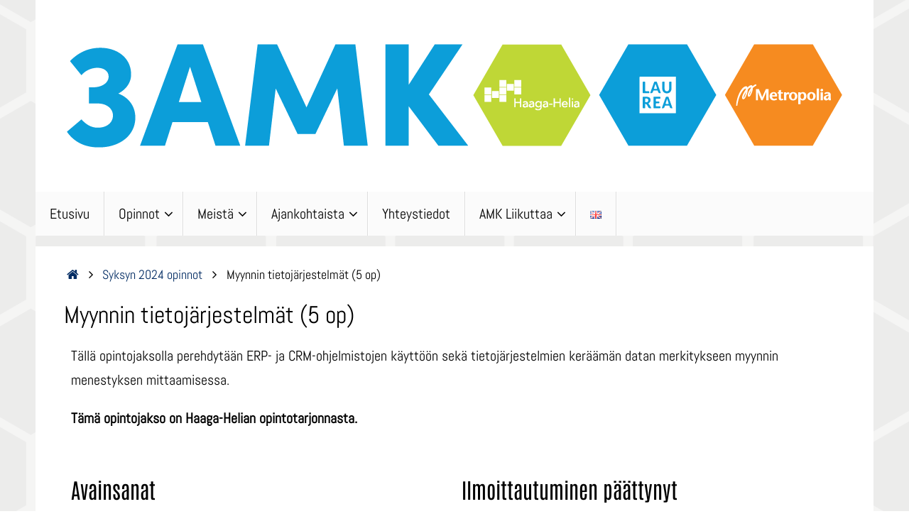

--- FILE ---
content_type: text/html; charset=UTF-8
request_url: https://www.3amk.fi/syksyn-2024-opinnot/myynnin-tietojarjestelmat/
body_size: 75696
content:
<!DOCTYPE html>
<html lang="fi">
<head>
<meta name="viewport" content="width=device-width, user-scalable=yes, initial-scale=1.0, minimum-scale=1.0, maximum-scale=3.0">
<meta http-equiv="Content-Type" content="text/html; charset=UTF-8" />
<link rel="profile" href="http://gmpg.org/xfn/11" />
<link rel="pingback" href="https://www.3amk.fi/xmlrpc.php" />
<title>Myynnin tietojärjestelmät (5 op) &#8211; 3AMK</title>
<meta name='robots' content='max-image-preview:large' />
<link rel='dns-prefetch' href='//stats.wp.com' />
<link rel='preconnect' href='//i0.wp.com' />
<link rel="alternate" type="application/rss+xml" title="3AMK &raquo; syöte" href="https://www.3amk.fi/feed/" />
<link rel="alternate" type="application/rss+xml" title="3AMK &raquo; kommenttien syöte" href="https://www.3amk.fi/comments/feed/" />
<link rel="alternate" title="oEmbed (JSON)" type="application/json+oembed" href="https://www.3amk.fi/wp-json/oembed/1.0/embed?url=https%3A%2F%2Fwww.3amk.fi%2Fsyksyn-2024-opinnot%2Fmyynnin-tietojarjestelmat%2F&#038;lang=fi" />
<link rel="alternate" title="oEmbed (XML)" type="text/xml+oembed" href="https://www.3amk.fi/wp-json/oembed/1.0/embed?url=https%3A%2F%2Fwww.3amk.fi%2Fsyksyn-2024-opinnot%2Fmyynnin-tietojarjestelmat%2F&#038;format=xml&#038;lang=fi" />
<style id='wp-img-auto-sizes-contain-inline-css' type='text/css'>
img:is([sizes=auto i],[sizes^="auto," i]){contain-intrinsic-size:3000px 1500px}
/*# sourceURL=wp-img-auto-sizes-contain-inline-css */
</style>
<link rel='stylesheet' id='quiz-maker-admin-css' href='https://www.3amk.fi/wp-content/plugins/quiz-maker/admin/css/admin.css?ver=6.7.1.1' type='text/css' media='all' />
<style id='wp-emoji-styles-inline-css' type='text/css'>

	img.wp-smiley, img.emoji {
		display: inline !important;
		border: none !important;
		box-shadow: none !important;
		height: 1em !important;
		width: 1em !important;
		margin: 0 0.07em !important;
		vertical-align: -0.1em !important;
		background: none !important;
		padding: 0 !important;
	}
/*# sourceURL=wp-emoji-styles-inline-css */
</style>
<style id='classic-theme-styles-inline-css' type='text/css'>
/*! This file is auto-generated */
.wp-block-button__link{color:#fff;background-color:#32373c;border-radius:9999px;box-shadow:none;text-decoration:none;padding:calc(.667em + 2px) calc(1.333em + 2px);font-size:1.125em}.wp-block-file__button{background:#32373c;color:#fff;text-decoration:none}
/*# sourceURL=/wp-includes/css/classic-themes.min.css */
</style>
<link rel='stylesheet' id='mediaelement-css' href='https://www.3amk.fi/wp-includes/js/mediaelement/mediaelementplayer-legacy.min.css?ver=4.2.17' type='text/css' media='all' />
<link rel='stylesheet' id='wp-mediaelement-css' href='https://www.3amk.fi/wp-includes/js/mediaelement/wp-mediaelement.min.css?ver=6890586904c501a290051b007dad59ce' type='text/css' media='all' />
<style id='jetpack-sharing-buttons-style-inline-css' type='text/css'>
.jetpack-sharing-buttons__services-list{display:flex;flex-direction:row;flex-wrap:wrap;gap:0;list-style-type:none;margin:5px;padding:0}.jetpack-sharing-buttons__services-list.has-small-icon-size{font-size:12px}.jetpack-sharing-buttons__services-list.has-normal-icon-size{font-size:16px}.jetpack-sharing-buttons__services-list.has-large-icon-size{font-size:24px}.jetpack-sharing-buttons__services-list.has-huge-icon-size{font-size:36px}@media print{.jetpack-sharing-buttons__services-list{display:none!important}}.editor-styles-wrapper .wp-block-jetpack-sharing-buttons{gap:0;padding-inline-start:0}ul.jetpack-sharing-buttons__services-list.has-background{padding:1.25em 2.375em}
/*# sourceURL=https://www.3amk.fi/wp-content/plugins/jetpack/_inc/blocks/sharing-buttons/view.css */
</style>
<style id='global-styles-inline-css' type='text/css'>
:root{--wp--preset--aspect-ratio--square: 1;--wp--preset--aspect-ratio--4-3: 4/3;--wp--preset--aspect-ratio--3-4: 3/4;--wp--preset--aspect-ratio--3-2: 3/2;--wp--preset--aspect-ratio--2-3: 2/3;--wp--preset--aspect-ratio--16-9: 16/9;--wp--preset--aspect-ratio--9-16: 9/16;--wp--preset--color--black: #000000;--wp--preset--color--cyan-bluish-gray: #abb8c3;--wp--preset--color--white: #ffffff;--wp--preset--color--pale-pink: #f78da7;--wp--preset--color--vivid-red: #cf2e2e;--wp--preset--color--luminous-vivid-orange: #ff6900;--wp--preset--color--luminous-vivid-amber: #fcb900;--wp--preset--color--light-green-cyan: #7bdcb5;--wp--preset--color--vivid-green-cyan: #00d084;--wp--preset--color--pale-cyan-blue: #8ed1fc;--wp--preset--color--vivid-cyan-blue: #0693e3;--wp--preset--color--vivid-purple: #9b51e0;--wp--preset--gradient--vivid-cyan-blue-to-vivid-purple: linear-gradient(135deg,rgb(6,147,227) 0%,rgb(155,81,224) 100%);--wp--preset--gradient--light-green-cyan-to-vivid-green-cyan: linear-gradient(135deg,rgb(122,220,180) 0%,rgb(0,208,130) 100%);--wp--preset--gradient--luminous-vivid-amber-to-luminous-vivid-orange: linear-gradient(135deg,rgb(252,185,0) 0%,rgb(255,105,0) 100%);--wp--preset--gradient--luminous-vivid-orange-to-vivid-red: linear-gradient(135deg,rgb(255,105,0) 0%,rgb(207,46,46) 100%);--wp--preset--gradient--very-light-gray-to-cyan-bluish-gray: linear-gradient(135deg,rgb(238,238,238) 0%,rgb(169,184,195) 100%);--wp--preset--gradient--cool-to-warm-spectrum: linear-gradient(135deg,rgb(74,234,220) 0%,rgb(151,120,209) 20%,rgb(207,42,186) 40%,rgb(238,44,130) 60%,rgb(251,105,98) 80%,rgb(254,248,76) 100%);--wp--preset--gradient--blush-light-purple: linear-gradient(135deg,rgb(255,206,236) 0%,rgb(152,150,240) 100%);--wp--preset--gradient--blush-bordeaux: linear-gradient(135deg,rgb(254,205,165) 0%,rgb(254,45,45) 50%,rgb(107,0,62) 100%);--wp--preset--gradient--luminous-dusk: linear-gradient(135deg,rgb(255,203,112) 0%,rgb(199,81,192) 50%,rgb(65,88,208) 100%);--wp--preset--gradient--pale-ocean: linear-gradient(135deg,rgb(255,245,203) 0%,rgb(182,227,212) 50%,rgb(51,167,181) 100%);--wp--preset--gradient--electric-grass: linear-gradient(135deg,rgb(202,248,128) 0%,rgb(113,206,126) 100%);--wp--preset--gradient--midnight: linear-gradient(135deg,rgb(2,3,129) 0%,rgb(40,116,252) 100%);--wp--preset--font-size--small: 13px;--wp--preset--font-size--medium: 20px;--wp--preset--font-size--large: 36px;--wp--preset--font-size--x-large: 42px;--wp--preset--spacing--20: 0.44rem;--wp--preset--spacing--30: 0.67rem;--wp--preset--spacing--40: 1rem;--wp--preset--spacing--50: 1.5rem;--wp--preset--spacing--60: 2.25rem;--wp--preset--spacing--70: 3.38rem;--wp--preset--spacing--80: 5.06rem;--wp--preset--shadow--natural: 6px 6px 9px rgba(0, 0, 0, 0.2);--wp--preset--shadow--deep: 12px 12px 50px rgba(0, 0, 0, 0.4);--wp--preset--shadow--sharp: 6px 6px 0px rgba(0, 0, 0, 0.2);--wp--preset--shadow--outlined: 6px 6px 0px -3px rgb(255, 255, 255), 6px 6px rgb(0, 0, 0);--wp--preset--shadow--crisp: 6px 6px 0px rgb(0, 0, 0);}:where(.is-layout-flex){gap: 0.5em;}:where(.is-layout-grid){gap: 0.5em;}body .is-layout-flex{display: flex;}.is-layout-flex{flex-wrap: wrap;align-items: center;}.is-layout-flex > :is(*, div){margin: 0;}body .is-layout-grid{display: grid;}.is-layout-grid > :is(*, div){margin: 0;}:where(.wp-block-columns.is-layout-flex){gap: 2em;}:where(.wp-block-columns.is-layout-grid){gap: 2em;}:where(.wp-block-post-template.is-layout-flex){gap: 1.25em;}:where(.wp-block-post-template.is-layout-grid){gap: 1.25em;}.has-black-color{color: var(--wp--preset--color--black) !important;}.has-cyan-bluish-gray-color{color: var(--wp--preset--color--cyan-bluish-gray) !important;}.has-white-color{color: var(--wp--preset--color--white) !important;}.has-pale-pink-color{color: var(--wp--preset--color--pale-pink) !important;}.has-vivid-red-color{color: var(--wp--preset--color--vivid-red) !important;}.has-luminous-vivid-orange-color{color: var(--wp--preset--color--luminous-vivid-orange) !important;}.has-luminous-vivid-amber-color{color: var(--wp--preset--color--luminous-vivid-amber) !important;}.has-light-green-cyan-color{color: var(--wp--preset--color--light-green-cyan) !important;}.has-vivid-green-cyan-color{color: var(--wp--preset--color--vivid-green-cyan) !important;}.has-pale-cyan-blue-color{color: var(--wp--preset--color--pale-cyan-blue) !important;}.has-vivid-cyan-blue-color{color: var(--wp--preset--color--vivid-cyan-blue) !important;}.has-vivid-purple-color{color: var(--wp--preset--color--vivid-purple) !important;}.has-black-background-color{background-color: var(--wp--preset--color--black) !important;}.has-cyan-bluish-gray-background-color{background-color: var(--wp--preset--color--cyan-bluish-gray) !important;}.has-white-background-color{background-color: var(--wp--preset--color--white) !important;}.has-pale-pink-background-color{background-color: var(--wp--preset--color--pale-pink) !important;}.has-vivid-red-background-color{background-color: var(--wp--preset--color--vivid-red) !important;}.has-luminous-vivid-orange-background-color{background-color: var(--wp--preset--color--luminous-vivid-orange) !important;}.has-luminous-vivid-amber-background-color{background-color: var(--wp--preset--color--luminous-vivid-amber) !important;}.has-light-green-cyan-background-color{background-color: var(--wp--preset--color--light-green-cyan) !important;}.has-vivid-green-cyan-background-color{background-color: var(--wp--preset--color--vivid-green-cyan) !important;}.has-pale-cyan-blue-background-color{background-color: var(--wp--preset--color--pale-cyan-blue) !important;}.has-vivid-cyan-blue-background-color{background-color: var(--wp--preset--color--vivid-cyan-blue) !important;}.has-vivid-purple-background-color{background-color: var(--wp--preset--color--vivid-purple) !important;}.has-black-border-color{border-color: var(--wp--preset--color--black) !important;}.has-cyan-bluish-gray-border-color{border-color: var(--wp--preset--color--cyan-bluish-gray) !important;}.has-white-border-color{border-color: var(--wp--preset--color--white) !important;}.has-pale-pink-border-color{border-color: var(--wp--preset--color--pale-pink) !important;}.has-vivid-red-border-color{border-color: var(--wp--preset--color--vivid-red) !important;}.has-luminous-vivid-orange-border-color{border-color: var(--wp--preset--color--luminous-vivid-orange) !important;}.has-luminous-vivid-amber-border-color{border-color: var(--wp--preset--color--luminous-vivid-amber) !important;}.has-light-green-cyan-border-color{border-color: var(--wp--preset--color--light-green-cyan) !important;}.has-vivid-green-cyan-border-color{border-color: var(--wp--preset--color--vivid-green-cyan) !important;}.has-pale-cyan-blue-border-color{border-color: var(--wp--preset--color--pale-cyan-blue) !important;}.has-vivid-cyan-blue-border-color{border-color: var(--wp--preset--color--vivid-cyan-blue) !important;}.has-vivid-purple-border-color{border-color: var(--wp--preset--color--vivid-purple) !important;}.has-vivid-cyan-blue-to-vivid-purple-gradient-background{background: var(--wp--preset--gradient--vivid-cyan-blue-to-vivid-purple) !important;}.has-light-green-cyan-to-vivid-green-cyan-gradient-background{background: var(--wp--preset--gradient--light-green-cyan-to-vivid-green-cyan) !important;}.has-luminous-vivid-amber-to-luminous-vivid-orange-gradient-background{background: var(--wp--preset--gradient--luminous-vivid-amber-to-luminous-vivid-orange) !important;}.has-luminous-vivid-orange-to-vivid-red-gradient-background{background: var(--wp--preset--gradient--luminous-vivid-orange-to-vivid-red) !important;}.has-very-light-gray-to-cyan-bluish-gray-gradient-background{background: var(--wp--preset--gradient--very-light-gray-to-cyan-bluish-gray) !important;}.has-cool-to-warm-spectrum-gradient-background{background: var(--wp--preset--gradient--cool-to-warm-spectrum) !important;}.has-blush-light-purple-gradient-background{background: var(--wp--preset--gradient--blush-light-purple) !important;}.has-blush-bordeaux-gradient-background{background: var(--wp--preset--gradient--blush-bordeaux) !important;}.has-luminous-dusk-gradient-background{background: var(--wp--preset--gradient--luminous-dusk) !important;}.has-pale-ocean-gradient-background{background: var(--wp--preset--gradient--pale-ocean) !important;}.has-electric-grass-gradient-background{background: var(--wp--preset--gradient--electric-grass) !important;}.has-midnight-gradient-background{background: var(--wp--preset--gradient--midnight) !important;}.has-small-font-size{font-size: var(--wp--preset--font-size--small) !important;}.has-medium-font-size{font-size: var(--wp--preset--font-size--medium) !important;}.has-large-font-size{font-size: var(--wp--preset--font-size--large) !important;}.has-x-large-font-size{font-size: var(--wp--preset--font-size--x-large) !important;}
:where(.wp-block-post-template.is-layout-flex){gap: 1.25em;}:where(.wp-block-post-template.is-layout-grid){gap: 1.25em;}
:where(.wp-block-term-template.is-layout-flex){gap: 1.25em;}:where(.wp-block-term-template.is-layout-grid){gap: 1.25em;}
:where(.wp-block-columns.is-layout-flex){gap: 2em;}:where(.wp-block-columns.is-layout-grid){gap: 2em;}
:root :where(.wp-block-pullquote){font-size: 1.5em;line-height: 1.6;}
/*# sourceURL=global-styles-inline-css */
</style>
<link rel='stylesheet' id='quiz-maker-css' href='https://www.3amk.fi/wp-content/plugins/quiz-maker/public/css/quiz-maker-public.css?ver=6.7.1.1' type='text/css' media='all' />
<link rel='stylesheet' id='rt-fontawsome-css' href='https://www.3amk.fi/wp-content/plugins/the-post-grid/assets/vendor/font-awesome/css/font-awesome.min.css?ver=7.8.8' type='text/css' media='all' />
<link rel='stylesheet' id='rt-tpg-shortcode-css' href='https://www.3amk.fi/wp-content/plugins/the-post-grid/assets/css/tpg-shortcode.min.css?ver=7.8.8' type='text/css' media='all' />
<link rel='stylesheet' id='tempera-fonts-css' href='https://www.3amk.fi/wp-content/themes/tempera/fonts/fontfaces.css?ver=1.8.3' type='text/css' media='all' />
<link rel='stylesheet' id='tempera-style-css' href='https://www.3amk.fi/wp-content/themes/tempera/style.css?ver=1.8.3' type='text/css' media='all' />
<style id='tempera-style-inline-css' type='text/css'>
#header, #main, #topbar-inner { max-width: 1180px; } #container.one-column { } #container.two-columns-right #secondary { width:220px; float:right; } #container.two-columns-right #content { width:calc(100% - 260px); float:left; } #container.two-columns-left #primary { width:220px; float:left; } #container.two-columns-left #content { width:calc(100% - 260px); float:right; } #container.three-columns-right .sidey { width:110px; float:left; } #container.three-columns-right #primary { margin-left:20px; margin-right:20px; } #container.three-columns-right #content { width: calc(100% - 260px); float:left;} #container.three-columns-left .sidey { width:110px; float:left; } #container.three-columns-left #secondary {margin-left:20px; margin-right:20px; } #container.three-columns-left #content { width: calc(100% - 260px); float:right; } #container.three-columns-sided .sidey { width:110px; float:left; } #container.three-columns-sided #secondary { float:right; } #container.three-columns-sided #content { width: calc(100% - 300px); float:right; margin: 0 150px 0 -1180px; } body { font-family: "Abel"; } #content h1.entry-title a, #content h2.entry-title a, #content h1.entry-title , #content h2.entry-title { font-family: inherit; } .widget-title, .widget-title a { font-family: inherit; } .entry-content h1, .entry-content h2, .entry-content h3, .entry-content h4, .entry-content h5, .entry-content h6, #comments #reply-title, .nivo-caption h2, #front-text1 h2, #front-text2 h2, .column-header-image, .column-header-noimage { font-family: inherit; } #site-title span a { font-family: inherit; } #access ul li a, #access ul li a span { font-family: inherit; } body { color: #22222; background-color: #f7f7f7 } a { color: #042D64; } a:hover,.entry-meta span a:hover, .comments-link a:hover { color: #E88F1D; } #header { background-color: #ffffff; } #site-title span a { color:#000000; } #site-description { color:#000000; } .socials a { background-color: #042D64; } .socials .socials-hover { background-color: #0B7DBB; } /* Main menu top level */ #access a, #nav-toggle span, li.menu-main-search .searchform input[type="search"] { color: #000000; } li.menu-main-search .searchform input[type="search"] { background-color: #ffffff; border-left-color: #dddddd; } #access, #nav-toggle {background-color: #fbfbfb; } #access > .menu > ul > li > a > span { border-color: #dddddd; -webkit-box-shadow: 1px 0 0 #ffffff; box-shadow: 1px 0 0 #ffffff; } /*.rtl #access > .menu > ul > li > a > span { -webkit-box-shadow: -1px 0 0 #ffffff; box-shadow: -1px 0 0 #ffffff; } */ #access a:hover {background-color: #ffffff; } #access ul li.current_page_item > a, #access ul li.current-menu-item > a, #access ul li.current_page_ancestor > a, #access ul li.current-menu-ancestor > a { background-color: #ffffff; } /* Main menu Submenus */ #access > .menu > ul > li > ul:before {border-bottom-color:#042D64;} #access ul ul ul li:first-child:before { border-right-color:#042D64;} #access ul ul li { background-color:#042D64; border-top-color:#123b72; border-bottom-color:#002259} #access ul ul li a{color:#ffffff} #access ul ul li a:hover{background:#123b72} #access ul ul li.current_page_item > a, #access ul ul li.current-menu-item > a, #access ul ul li.current_page_ancestor > a, #access ul ul li.current-menu-ancestor > a { background-color:#123b72; } #topbar { background-color: #ffffff;border-bottom-color:#ffffff; box-shadow:3px 0 3px #d7d7d7; } .topmenu ul li a, .topmenu .searchsubmit { color: #000000; } .topmenu ul li a:hover, .topmenu .searchform input[type="search"] { color: #EEEEEE; border-bottom-color: rgba( 1,78,127, 0.5); } #main { background-color: #ffffff; } #author-info, #entry-author-info, #content .page-title { border-color: #014e7f; background: #F7F7F7; } #entry-author-info #author-avatar, #author-info #author-avatar { border-color: #EEEEEE; } .sidey .widget-container { color: #333333; background-color: #fefefe; } .sidey .widget-title { color: #333333; background-color: #CAD510;border-color:#a2ad00;} .sidey .widget-container a {color:#042D64;} .sidey .widget-container a:hover {color:#E88F1D;} .entry-content h1, .entry-content h2, .entry-content h3, .entry-content h4, .entry-content h5, .entry-content h6 { color: #000000; } .sticky .entry-header {border-color:#014e7f } .entry-title, .entry-title a { color: #000000; } .entry-title a:hover { color: #000000; } #content span.entry-format { color: #000000; background-color: #fbfbfb; } #footer { color: #000000; ; } #footer2 { color: #000000; background-color: #F7F7F7; } #footer a { color: #000000; } #footer a:hover { color: #E88F1D; } #footer2 a, .footermenu ul li:after { color: #000000; } #footer2 a:hover { ; } #footer .widget-container { color: #333333; ; } #footer .widget-title { color: #000000; background-color: #ff5a00;border-color:#d73200 } a.continue-reading-link, #cryout_ajax_more_trigger { color:#000000; background:#fbfbfb; border-bottom-color:#014e7f; } a.continue-reading-link:hover { border-bottom-color:#941c0b; } a.continue-reading-link i.crycon-right-dir {color:#014e7f} a.continue-reading-link:hover i.crycon-right-dir {color:#941c0b} .page-link a, .page-link > span > em {border-color:#CCCCCC} .columnmore a {background:#014e7f;color:#F7F7F7} .columnmore a:hover {background:#941c0b;} .button, #respond .form-submit input#submit, input[type="submit"], input[type="reset"] { background-color: #014e7f; } .button:hover, #respond .form-submit input#submit:hover { background-color: #941c0b; } .entry-content tr th, .entry-content thead th { color: #000000; } .entry-content table, .entry-content fieldset, .entry-content tr td, .entry-content tr th, .entry-content thead th { border-color: #CCCCCC; } .entry-content tr.even td { background-color: #F7F7F7 !important; } hr { border-color: #CCCCCC; } input[type="text"], input[type="password"], input[type="email"], textarea, select, input[type="color"],input[type="date"],input[type="datetime"],input[type="datetime-local"],input[type="month"],input[type="number"],input[type="range"], input[type="search"],input[type="tel"],input[type="time"],input[type="url"],input[type="week"] { background-color: #F7F7F7; border-color: #CCCCCC #EEEEEE #EEEEEE #CCCCCC; color: #22222; } input[type="submit"], input[type="reset"] { color: #ffffff; background-color: #014e7f; } input[type="text"]:hover, input[type="password"]:hover, input[type="email"]:hover, textarea:hover, input[type="color"]:hover, input[type="date"]:hover, input[type="datetime"]:hover, input[type="datetime-local"]:hover, input[type="month"]:hover, input[type="number"]:hover, input[type="range"]:hover, input[type="search"]:hover, input[type="tel"]:hover, input[type="time"]:hover, input[type="url"]:hover, input[type="week"]:hover { background-color: rgba(247,247,247,0.4); } .entry-content pre { border-color: #CCCCCC; border-bottom-color:#014e7f;} .entry-content code { background-color:#F7F7F7;} .entry-content blockquote { border-color: #EEEEEE; } abbr, acronym { border-color: #22222; } .comment-meta a { color: #22222; } #respond .form-allowed-tags { color: #999999; } .entry-meta .crycon-metas:before {color:#CCCCCC;} .entry-meta span a, .comments-link a, .entry-meta {color:#333333;} .entry-meta span a:hover, .comments-link a:hover {color:#333333;} .nav-next a:hover {} .nav-previous a:hover { } .pagination { border-color:#ededed;} .pagination span, .pagination a { background:#F7F7F7; border-left-color:#dddddd; border-right-color:#ffffff; } .pagination a:hover { background: #ffffff; } #searchform input[type="text"] {color:#999999;} .caption-accented .wp-caption { background-color:rgba(1,78,127,0.8); color:#ffffff} .tempera-image-one .entry-content img[class*='align'], .tempera-image-one .entry-summary img[class*='align'], .tempera-image-two .entry-content img[class*='align'], .tempera-image-two .entry-summary img[class*='align'], .tempera-image-one .entry-content [class*='wp-block'][class*='align'] img, .tempera-image-one .entry-summary [class*='wp-block'][class*='align'] img, .tempera-image-two .entry-content [class*='wp-block'][class*='align'] img, .tempera-image-two .entry-summary [class*='wp-block'][class*='align'] img { border-color:#014e7f;} html { font-size:20px; line-height:1.7; } .entry-content, .entry-summary, #frontpage blockquote { text-align:Left; } .entry-content, .entry-summary, .widget-area { ; } #bg_image {display:block;margin:0 auto;} #content h1.entry-title, #content h2.entry-title { font-size:34px ;} .widget-title, .widget-title a { font-size:26px ;} h1 { font-size: 2.947em; } h2 { font-size: 2.569em; } h3 { font-size: 2.191em; } h4 { font-size: 1.813em; } h5 { font-size: 1.435em; } h6 { font-size: 1.057em; } #site-title { font-size:50px ;} #access ul li a, li.menu-main-search .searchform input[type="search"] { font-size:20px ;} .nocomments, .nocomments2 {display:none;} #header-container > div { margin:0px 0 0 0px;} .entry-content p, .entry-content ul, .entry-content ol, .entry-content dd, .entry-content pre, .entry-content hr, .entry-summary p, .commentlist p { margin-bottom: 1.0em; } header.entry-header > .entry-meta { display: none; } #toTop {background:#ffffff;margin-left:1330px;} #toTop:hover .crycon-back2top:before {color:#941c0b;} @media (max-width: 1225px) { #footer2 #toTop { position: relative; margin-left: auto !important; margin-right: auto !important; bottom: 0; display: block; width: 45px; border-radius: 4px 4px 0 0; opacity: 1; } } #main {margin-top:15px; } #forbottom {margin-left: 40px; margin-right: 40px;} #header-widget-area { width: 25%; } #branding { height:270px; } 
/* Tempera Custom CSS */ #topbar { display: none; ] .navigation { display: none; }
/*# sourceURL=tempera-style-inline-css */
</style>
<link rel='stylesheet' id='tempera-mobile-css' href='https://www.3amk.fi/wp-content/themes/tempera/styles/style-mobile.css?ver=1.8.3' type='text/css' media='all' />
<link rel='stylesheet' id='tablepress-default-css' href='https://www.3amk.fi/files/tablepress-combined.min.css?ver=30' type='text/css' media='all' />
<link rel='stylesheet' id='elementor-icons-css' href='https://www.3amk.fi/wp-content/plugins/elementor/assets/lib/eicons/css/elementor-icons.min.css?ver=5.46.0' type='text/css' media='all' />
<link rel='stylesheet' id='elementor-frontend-css' href='https://www.3amk.fi/wp-content/plugins/elementor/assets/css/frontend.min.css?ver=3.34.2' type='text/css' media='all' />
<link rel='stylesheet' id='elementor-post-2225-css' href='https://www.3amk.fi/files/elementor/css/post-2225.css?ver=1769062815' type='text/css' media='all' />
<link rel='stylesheet' id='widget-heading-css' href='https://www.3amk.fi/wp-content/plugins/elementor/assets/css/widget-heading.min.css?ver=3.34.2' type='text/css' media='all' />
<link rel='stylesheet' id='widget-blockquote-css' href='https://www.3amk.fi/wp-content/plugins/elementor-pro/assets/css/widget-blockquote.min.css?ver=3.34.1' type='text/css' media='all' />
<link rel='stylesheet' id='elementor-icons-shared-0-css' href='https://www.3amk.fi/wp-content/plugins/elementor/assets/lib/font-awesome/css/fontawesome.min.css?ver=5.15.3' type='text/css' media='all' />
<link rel='stylesheet' id='elementor-icons-fa-brands-css' href='https://www.3amk.fi/wp-content/plugins/elementor/assets/lib/font-awesome/css/brands.min.css?ver=5.15.3' type='text/css' media='all' />
<link rel='stylesheet' id='widget-toggle-css' href='https://www.3amk.fi/wp-content/plugins/elementor/assets/css/widget-toggle.min.css?ver=3.34.2' type='text/css' media='all' />
<link rel='stylesheet' id='elementor-post-23334-css' href='https://www.3amk.fi/files/elementor/css/post-23334.css?ver=1769089389' type='text/css' media='all' />
<link rel='stylesheet' id='sharedaddy-css' href='https://www.3amk.fi/wp-content/plugins/jetpack/modules/sharedaddy/sharing.css?ver=15.4' type='text/css' media='all' />
<link rel='stylesheet' id='social-logos-css' href='https://www.3amk.fi/wp-content/plugins/jetpack/_inc/social-logos/social-logos.min.css?ver=15.4' type='text/css' media='all' />
<link rel='stylesheet' id='elementor-gf-local-roboto-css' href='https://www.3amk.fi/files/elementor/google-fonts/css/roboto.css?ver=1743054767' type='text/css' media='all' />
<link rel='stylesheet' id='elementor-gf-local-robotoslab-css' href='https://www.3amk.fi/files/elementor/google-fonts/css/robotoslab.css?ver=1743054775' type='text/css' media='all' />
<link rel='stylesheet' id='elementor-gf-local-abel-css' href='https://www.3amk.fi/files/elementor/google-fonts/css/abel.css?ver=1743054775' type='text/css' media='all' />
<link rel='stylesheet' id='elementor-gf-local-antonio-css' href='https://www.3amk.fi/files/elementor/google-fonts/css/antonio.css?ver=1743054802' type='text/css' media='all' />
<link rel='stylesheet' id='elementor-icons-fa-solid-css' href='https://www.3amk.fi/wp-content/plugins/elementor/assets/lib/font-awesome/css/solid.min.css?ver=5.15.3' type='text/css' media='all' />
<script type="text/javascript" src="https://www.3amk.fi/wp-includes/js/jquery/jquery.min.js?ver=3.7.1" id="jquery-core-js"></script>
<script type="text/javascript" src="https://www.3amk.fi/wp-includes/js/jquery/jquery-migrate.min.js?ver=3.4.1" id="jquery-migrate-js"></script>
<link rel="EditURI" type="application/rsd+xml" title="RSD" href="https://www.3amk.fi/xmlrpc.php?rsd" />

<link rel="canonical" href="https://www.3amk.fi/syksyn-2024-opinnot/myynnin-tietojarjestelmat/" />
<link rel='shortlink' href='https://www.3amk.fi/?p=23334' />
        <style>
            :root {
                --tpg-primary-color: #0d6efd;
                --tpg-secondary-color: #0654c4;
                --tpg-primary-light: #c4d0ff
            }

                        body .rt-tpg-container .rt-loading,
            body #bottom-script-loader .rt-ball-clip-rotate {
                color: #0367bf !important;
            }

                    </style>
			<style>img#wpstats{display:none}</style>
		<meta name="generator" content="Elementor 3.34.2; features: additional_custom_breakpoints; settings: css_print_method-external, google_font-enabled, font_display-auto">
			<style>
				.e-con.e-parent:nth-of-type(n+4):not(.e-lazyloaded):not(.e-no-lazyload),
				.e-con.e-parent:nth-of-type(n+4):not(.e-lazyloaded):not(.e-no-lazyload) * {
					background-image: none !important;
				}
				@media screen and (max-height: 1024px) {
					.e-con.e-parent:nth-of-type(n+3):not(.e-lazyloaded):not(.e-no-lazyload),
					.e-con.e-parent:nth-of-type(n+3):not(.e-lazyloaded):not(.e-no-lazyload) * {
						background-image: none !important;
					}
				}
				@media screen and (max-height: 640px) {
					.e-con.e-parent:nth-of-type(n+2):not(.e-lazyloaded):not(.e-no-lazyload),
					.e-con.e-parent:nth-of-type(n+2):not(.e-lazyloaded):not(.e-no-lazyload) * {
						background-image: none !important;
					}
				}
			</style>
			<style type="text/css" id="custom-background-css">
body.custom-background { background-color: #ffffff; background-image: url("https://www.3amk.fi/files/2020/04/3amk-taustakuva.png"); background-position: left top; background-size: cover; background-repeat: no-repeat; background-attachment: fixed; }
</style>
	<!-- Google tag (gtag.js) -->
<script async src="https://www.googletagmanager.com/gtag/js?id=G-4WFMZ4J0RE"></script>
<script>
  window.dataLayer = window.dataLayer || [];
  function gtag(){dataLayer.push(arguments);}
  gtag('js', new Date());

  gtag('config', 'G-4WFMZ4J0RE');
</script>
<!-- Jetpack Open Graph Tags -->
<meta property="og:type" content="article" />
<meta property="og:title" content="Myynnin tietojärjestelmät (5 op)" />
<meta property="og:url" content="https://www.3amk.fi/syksyn-2024-opinnot/myynnin-tietojarjestelmat/" />
<meta property="og:description" content="Tällä opintojaksolla perehdytään ERP- ja CRM-ohjelmistojen käyttöön sekä tietojärjestelmien keräämän datan merkitykseen myynnin menestyksen mittaamisessa.Tämä opintojakso on Haaga-Helian opintotarj…" />
<meta property="article:published_time" content="2024-04-15T12:25:03+00:00" />
<meta property="article:modified_time" content="2024-10-22T12:52:37+00:00" />
<meta property="og:site_name" content="3AMK" />
<meta property="og:image" content="https://i0.wp.com/www.3amk.fi/files/2023/12/cropped-3AMK-pelkka-tunnus-paivitetty-5.12.23.png?fit=512%2C512&#038;ssl=1" />
<meta property="og:image:width" content="512" />
<meta property="og:image:height" content="512" />
<meta property="og:image:alt" content="" />
<meta property="og:locale" content="fi_FI" />
<meta name="twitter:text:title" content="Myynnin tietojärjestelmät (5 op)" />
<meta name="twitter:image" content="https://i0.wp.com/www.3amk.fi/files/2023/12/cropped-3AMK-pelkka-tunnus-paivitetty-5.12.23.png?fit=240%2C240&amp;ssl=1" />
<meta name="twitter:card" content="summary" />

<!-- End Jetpack Open Graph Tags -->
<link rel="icon" href="https://i0.wp.com/www.3amk.fi/files/2023/12/cropped-3AMK-pelkka-tunnus-paivitetty-5.12.23.png?fit=32%2C32&#038;ssl=1" sizes="32x32" />
<link rel="icon" href="https://i0.wp.com/www.3amk.fi/files/2023/12/cropped-3AMK-pelkka-tunnus-paivitetty-5.12.23.png?fit=192%2C192&#038;ssl=1" sizes="192x192" />
<link rel="apple-touch-icon" href="https://i0.wp.com/www.3amk.fi/files/2023/12/cropped-3AMK-pelkka-tunnus-paivitetty-5.12.23.png?fit=180%2C180&#038;ssl=1" />
<meta name="msapplication-TileImage" content="https://i0.wp.com/www.3amk.fi/files/2023/12/cropped-3AMK-pelkka-tunnus-paivitetty-5.12.23.png?fit=270%2C270&#038;ssl=1" />
	<!--[if lt IE 9]>
	<script>
	document.createElement('header');
	document.createElement('nav');
	document.createElement('section');
	document.createElement('article');
	document.createElement('aside');
	document.createElement('footer');
	</script>
	<![endif]-->
	</head>
<body class="wp-singular page-template-default page page-id-23334 page-child parent-pageid-19004 custom-background wp-theme-tempera rttpg rttpg-7.8.8 radius-frontend rttpg-body-wrap tempera-image-one caption-dark tempera-comment-placeholders tempera-menu-left elementor-default elementor-kit-2225 elementor-page elementor-page-23334">

	<a class="skip-link screen-reader-text" href="#main" title="Skip to content"> Skip to content </a>
	
<div id="wrapper" class="hfeed">
<div id="topbar" ><div id="topbar-inner">  </div></div>

<div id="header-full">
	<header id="header">
		<div id="masthead">
			<div id="branding" role="banner" >
				<img id="bg_image" alt="3AMK" title="3AMK" src="https://www.3amk.fi/files/2024/11/cropped-3AMK-verkkosivujen-banneri-1180x270-IK.png"  />	<div id="header-container">
	<a href="https://www.3amk.fi/" id="linky"></a></div>								<div style="clear:both;"></div>
			</div><!-- #branding -->
			<button id="nav-toggle"><span>&nbsp;</span></button>
			<nav id="access" class="jssafe" role="navigation">
					<div class="skip-link screen-reader-text"><a href="#content" title="Skip to content">
		Skip to content	</a></div>
	<div class="menu"><ul id="prime_nav" class="menu"><li id="menu-item-11084" class="menu-item menu-item-type-post_type menu-item-object-page menu-item-home menu-item-11084"><a href="https://www.3amk.fi/"><span>Etusivu</span></a></li>
<li id="menu-item-31464" class="menu-item menu-item-type-post_type menu-item-object-page menu-item-has-children menu-item-31464"><a href="https://www.3amk.fi/opinnot/"><span>Opinnot</span></a>
<ul class="sub-menu">
	<li id="menu-item-34477" class="menu-item menu-item-type-post_type menu-item-object-page menu-item-34477"><a href="https://www.3amk.fi/opinnot/kevaan-2026-opinnot/"><span>Kevään 2026 opinnot</span></a></li>
	<li id="menu-item-34489" class="menu-item menu-item-type-post_type menu-item-object-page menu-item-34489"><a href="https://www.3amk.fi/opinnot/syksyn-2025-opinnot/"><span>Syksyn 2025 opinnot</span></a></li>
	<li id="menu-item-31465" class="menu-item menu-item-type-post_type menu-item-object-page menu-item-31465"><a href="https://www.3amk.fi/opinnot/kevaan-ja-kesan-2025-opinnot/"><span>Kevään ja kesän 2025 opinnot</span></a></li>
	<li id="menu-item-31877" class="menu-item menu-item-type-post_type menu-item-object-page menu-item-31877"><a href="https://www.3amk.fi/opinnot/ukk/"><span>Usein kysytyt kysymykset (UKK)</span></a></li>
	<li id="menu-item-13896" class="menu-item menu-item-type-post_type menu-item-object-page menu-item-13896"><a href="https://www.3amk.fi/kirjastopalvelut/"><span>Kirjastopalvelut</span></a></li>
	<li id="menu-item-25989" class="menu-item menu-item-type-post_type menu-item-object-page menu-item-25989"><a href="https://www.3amk.fi/ilmoittautuminen-opintojaksoille/"><span>Ilmoittautuminen opintojaksoille</span></a></li>
</ul>
</li>
<li id="menu-item-13521" class="menu-item menu-item-type-post_type menu-item-object-page menu-item-has-children menu-item-13521"><a href="https://www.3amk.fi/mika-on-3amk/"><span>Meistä</span></a>
<ul class="sub-menu">
	<li id="menu-item-32139" class="menu-item menu-item-type-post_type menu-item-object-page menu-item-32139"><a href="https://www.3amk.fi/mika-on-3amk/"><span>Mikä on 3AMK?</span></a></li>
	<li id="menu-item-32138" class="menu-item menu-item-type-post_type menu-item-object-page menu-item-32138"><a href="https://www.3amk.fi/julkaisut/"><span>Julkaisut</span></a></li>
</ul>
</li>
<li id="menu-item-31311" class="menu-item menu-item-type-post_type menu-item-object-page menu-item-has-children menu-item-31311"><a href="https://www.3amk.fi/ajankohtaista/"><span>Ajankohtaista</span></a>
<ul class="sub-menu">
	<li id="menu-item-30646" class="menu-item menu-item-type-post_type menu-item-object-page menu-item-30646"><a href="https://www.3amk.fi/uutiset/"><span>Uutiset</span></a></li>
	<li id="menu-item-13843" class="menu-item menu-item-type-post_type menu-item-object-page menu-item-13843"><a href="https://www.3amk.fi/tapahtumat/"><span>Tapahtumat</span></a></li>
	<li id="menu-item-32813" class="menu-item menu-item-type-post_type menu-item-object-page menu-item-32813"><a href="https://www.3amk.fi/jobteaser/"><span>Jobteaser</span></a></li>
</ul>
</li>
<li id="menu-item-45" class="menu-item menu-item-type-post_type menu-item-object-page menu-item-45"><a href="https://www.3amk.fi/yhteystiedot/"><span>Yhteystiedot</span></a></li>
<li id="menu-item-30644" class="menu-item menu-item-type-post_type menu-item-object-page menu-item-has-children menu-item-30644"><a href="https://www.3amk.fi/liikuttaa/"><span>AMK Liikuttaa</span></a>
<ul class="sub-menu">
	<li id="menu-item-32623" class="menu-item menu-item-type-post_type menu-item-object-page menu-item-32623"><a href="https://www.3amk.fi/liikuttaa/ajankohtaista-3amk-liikuttaa/"><span>Ajankohtaista</span></a></li>
	<li id="menu-item-33824" class="menu-item menu-item-type-post_type menu-item-object-page menu-item-has-children menu-item-33824"><a href="https://www.3amk.fi/liike-etiketti/"><span>Liike-etiketti</span></a>
	<ul class="sub-menu">
		<li id="menu-item-32038" class="menu-item menu-item-type-post_type menu-item-object-page menu-item-32038"><a href="https://www.3amk.fi/liikuttaa/liikelupaukset/"><span>Liikelupaukset</span></a></li>
	</ul>
</li>
	<li id="menu-item-33011" class="menu-item menu-item-type-post_type menu-item-object-page menu-item-33011"><a href="https://www.3amk.fi/liikuttaa/liikepedagogiikka/"><span>Liikepedagogiikka</span></a></li>
	<li id="menu-item-32036" class="menu-item menu-item-type-post_type menu-item-object-page menu-item-32036"><a href="https://www.3amk.fi/liikuttaa/liikepankki/"><span>Liikepankki</span></a></li>
	<li id="menu-item-33849" class="menu-item menu-item-type-custom menu-item-object-custom menu-item-33849"><a href="https://www.3amk.fi/liikuttaa/#yhteystiedot"><span>Yhteystiedot</span></a></li>
</ul>
</li>
<li id="menu-item-222-en" class="lang-item lang-item-6 lang-item-en no-translation lang-item-first menu-item menu-item-type-custom menu-item-object-custom menu-item-222-en"><a href="https://www.3amk.fi/en/welcome-to-3amk-fi/" hreflang="en-GB" lang="en-GB"><span><img src="[data-uri]" alt="English" width="16" height="11" style="width: 16px; height: 11px;" /></span></a></li>
</ul></div>			</nav><!-- #access -->
		</div><!-- #masthead -->
	</header><!-- #header -->
</div><!-- #header-full -->

<div style="clear:both;height:0;"> </div>

<div id="main" class="main">
			<div  id="forbottom" >
		
		<div style="clear:both;"> </div>

				<section id="container" class="one-column">

			<div id="content" role="main">
			<div class="breadcrumbs"><a href="https://www.3amk.fi"><i class="crycon-homebread"></i><span class="screen-reader-text">Home</span></a><i class="crycon-angle-right"></i> <a href="https://www.3amk.fi/syksyn-2024-opinnot/">Syksyn 2024 opinnot</a> <i class="crycon-angle-right"></i> <span class="current">Myynnin tietojärjestelmät (5 op)</span></div><!--breadcrumbs-->
				
			<div id="post-23334" class="post-23334 page type-page status-publish hentry">
									<h1 class="entry-title">Myynnin tietojärjestelmät (5 op)</h1>
				
				<div class="entry-content">
							<div data-elementor-type="wp-page" data-elementor-id="23334" class="elementor elementor-23334" data-elementor-post-type="page">
						<section class="elementor-section elementor-top-section elementor-element elementor-element-65bf1488 elementor-section-boxed elementor-section-height-default elementor-section-height-default" data-id="65bf1488" data-element_type="section">
						<div class="elementor-container elementor-column-gap-default">
					<div class="elementor-column elementor-col-100 elementor-top-column elementor-element elementor-element-3e8a9730" data-id="3e8a9730" data-element_type="column">
			<div class="elementor-widget-wrap elementor-element-populated">
						<div class="elementor-element elementor-element-38cca1a elementor-widget elementor-widget-text-editor" data-id="38cca1a" data-element_type="widget" data-widget_type="text-editor.default">
				<div class="elementor-widget-container">
									<p>Tällä opintojaksolla perehdytään ERP- ja CRM-ohjelmistojen käyttöön sekä tietojärjestelmien keräämän datan merkitykseen myynnin menestyksen mittaamisessa.</p><p><strong>Tämä opintojakso on Haaga-Helian opintotarjonnasta.</strong></p>								</div>
				</div>
					</div>
		</div>
					</div>
		</section>
				<section class="elementor-section elementor-top-section elementor-element elementor-element-43acc2d8 elementor-section-boxed elementor-section-height-default elementor-section-height-default" data-id="43acc2d8" data-element_type="section">
						<div class="elementor-container elementor-column-gap-default">
					<div class="elementor-column elementor-col-50 elementor-top-column elementor-element elementor-element-4505ffac" data-id="4505ffac" data-element_type="column">
			<div class="elementor-widget-wrap elementor-element-populated">
						<div class="elementor-element elementor-element-51a98344 elementor-widget elementor-widget-heading" data-id="51a98344" data-element_type="widget" data-widget_type="heading.default">
				<div class="elementor-widget-container">
					<h2 class="elementor-heading-title elementor-size-default">Avainsanat</h2>				</div>
				</div>
				<div class="elementor-element elementor-element-1a45e466 elementor-blockquote--skin-boxed elementor-blockquote--align-left elementor-widget elementor-widget-blockquote" data-id="1a45e466" data-element_type="widget" data-widget_type="blockquote.default">
				<div class="elementor-widget-container">
							<blockquote class="elementor-blockquote">
			<p class="elementor-blockquote__content">
				myynti, ERP, CRM, liiketoimintaprosessit			</p>
					</blockquote>
						</div>
				</div>
					</div>
		</div>
				<div class="elementor-column elementor-col-50 elementor-top-column elementor-element elementor-element-4160f10c" data-id="4160f10c" data-element_type="column">
			<div class="elementor-widget-wrap elementor-element-populated">
						<div class="elementor-element elementor-element-28cc1100 elementor-widget elementor-widget-heading" data-id="28cc1100" data-element_type="widget" data-widget_type="heading.default">
				<div class="elementor-widget-container">
					<h2 class="elementor-heading-title elementor-size-default">Ilmoittautuminen päättynyt</h2>				</div>
				</div>
				<div class="elementor-element elementor-element-d388aa4 elementor-hidden-desktop elementor-hidden-tablet elementor-hidden-mobile elementor-widget elementor-widget-toggle" data-id="d388aa4" data-element_type="widget" data-widget_type="toggle.default">
				<div class="elementor-widget-container">
							<div class="elementor-toggle">
							<div class="elementor-toggle-item">
					<div id="elementor-tab-title-2211" class="elementor-tab-title" data-tab="1" role="button" aria-controls="elementor-tab-content-2211" aria-expanded="false">
												<span class="elementor-toggle-icon elementor-toggle-icon-left" aria-hidden="true">
															<span class="elementor-toggle-icon-closed"><i class="fas fa-caret-right"></i></span>
								<span class="elementor-toggle-icon-opened"><i class="elementor-toggle-icon-opened fas fa-caret-up"></i></span>
													</span>
												<a class="elementor-toggle-title" tabindex="0">Ohje</a>
					</div>

					<div id="elementor-tab-content-2211" class="elementor-tab-content elementor-clearfix" data-tab="1" role="region" aria-labelledby="elementor-tab-title-2211"><p>Ilmoittautuminen tapahtuu riistiinopiskelupalvelun kautta Peppissä/Pakissa/OMAssa. Löydät opintojakson tunnuksella SAL001AS2A-3011.</p></div>
				</div>
								</div>
						</div>
				</div>
					</div>
		</div>
					</div>
		</section>
				<section class="elementor-section elementor-top-section elementor-element elementor-element-1ba67764 elementor-section-boxed elementor-section-height-default elementor-section-height-default" data-id="1ba67764" data-element_type="section">
						<div class="elementor-container elementor-column-gap-default">
					<div class="elementor-column elementor-col-100 elementor-top-column elementor-element elementor-element-de2a0b3" data-id="de2a0b3" data-element_type="column">
			<div class="elementor-widget-wrap elementor-element-populated">
						<div class="elementor-element elementor-element-228409c5 elementor-widget elementor-widget-heading" data-id="228409c5" data-element_type="widget" data-widget_type="heading.default">
				<div class="elementor-widget-container">
					<h2 class="elementor-heading-title elementor-size-default">Aikataulu</h2>				</div>
				</div>
				<div class="elementor-element elementor-element-13ab7809 elementor-widget elementor-widget-text-editor" data-id="13ab7809" data-element_type="widget" data-widget_type="text-editor.default">
				<div class="elementor-widget-container">
									<p><strong>Ilmoittautuminen:</strong> 15.5.-23.5.2024</p><p><strong>Jälki-ilmoittautuminen:</strong> 3.6.-18.10.</p><p><strong>Toteutus: </strong>21.10.-13.12.2024 | Itsenäinen verkko-opintojakso</p><p><strong>Oppimisalusta:</strong> Haaga-Helian Moodle, kirjaudutaan haaga-Helian tunnuksilla | Jos sinulla ei ole käytössäsi aktiivisia Haaga-Helian tunnuksia, saat ne ilmoittautumisajan päätyttyä.</p>								</div>
				</div>
				<div class="elementor-element elementor-element-334824cd elementor-widget elementor-widget-heading" data-id="334824cd" data-element_type="widget" data-widget_type="heading.default">
				<div class="elementor-widget-container">
					<h2 class="elementor-heading-title elementor-size-default">Opintojakson sisältö</h2>				</div>
				</div>
				<div class="elementor-element elementor-element-29824ff5 elementor-widget elementor-widget-text-editor" data-id="29824ff5" data-element_type="widget" data-widget_type="text-editor.default">
				<div class="elementor-widget-container">
									<ul><li>Liiketoimintaprosessien kuvaaminen prosessien mallintamisohjelmalla</li><li>ERP-ohjelman käyttö myynnissä, tilaus-toimitus-ketjussa, hankinnassa ja valmistuksessa</li><li>Liidien, mahdollisuuksien, tarjouksien ja tilausten luonti CRM-sovelluksessa</li><li>Myyntiprosessin vaiheet CRM-sovelluksessa</li><li>CRM-sovelluksen peruskäyttö markkinoinnissa</li></ul><p>Tämän opintojakson suorittanut tai vastaavan osaamisen hankkinut opiskelija osaa:</p><ul><li>kuvata toiminnanohjauksen (ERP) ja asiakkuuden hallinnan (CRM) merkityksen ja mahdollisuudet myynnissä ja yrityksen liiketoiminnassa</li><li>käyttäää sekä ERP että CRM-ohjelmistoa.</li><li>tunnistaa tietojärjestelmien keräämän datan merkityksen myynnin menestyksen mittaamisessa</li><li>kuvata yrityksen liiketoimintaprosesseja visuaalisesti mallinnusohjelmalla</li><li>huomioida vastuullisuuden, kestävän kehityksen, ja eettisyyden myynnin tietojärjestelmissä.</li></ul><p>Tarkempi opintojaksokuvaus on luettavissa <a href="https://opinto-opas.haaga-helia.fi/index.php/fi/realization/SAL001AS2A-3011"><span style="text-decoration: underline">Haaga-Helian opinto-oppaasta</span></a>.</p>								</div>
				</div>
				<div class="elementor-element elementor-element-752ac80 elementor-widget elementor-widget-heading" data-id="752ac80" data-element_type="widget" data-widget_type="heading.default">
				<div class="elementor-widget-container">
					<h2 class="elementor-heading-title elementor-size-default">Opettajat</h2>				</div>
				</div>
				<div class="elementor-element elementor-element-5f1c456b elementor-widget elementor-widget-text-editor" data-id="5f1c456b" data-element_type="widget" data-widget_type="text-editor.default">
				<div class="elementor-widget-container">
									<p>Hannu Koikkanen (Haaga-Helia), Markus Kauppinen (Haaga-Helia)</p>								</div>
				</div>
					</div>
		</div>
					</div>
		</section>
				<section class="elementor-section elementor-top-section elementor-element elementor-element-766981ca elementor-section-boxed elementor-section-height-default elementor-section-height-default" data-id="766981ca" data-element_type="section">
						<div class="elementor-container elementor-column-gap-default">
					<div class="elementor-column elementor-col-100 elementor-top-column elementor-element elementor-element-6451c68e" data-id="6451c68e" data-element_type="column">
			<div class="elementor-widget-wrap elementor-element-populated">
						<div class="elementor-element elementor-element-0527068 elementor-widget elementor-widget-text-editor" data-id="0527068" data-element_type="widget" data-widget_type="text-editor.default">
				<div class="elementor-widget-container">
									<p>Tämä opintojakso kuuluu näihin teemoihin:</p>								</div>
				</div>
					</div>
		</div>
					</div>
		</section>
				<section class="elementor-section elementor-top-section elementor-element elementor-element-09b978f elementor-section-boxed elementor-section-height-default elementor-section-height-default" data-id="09b978f" data-element_type="section">
						<div class="elementor-container elementor-column-gap-default">
					<div class="elementor-column elementor-col-33 elementor-top-column elementor-element elementor-element-c62448e" data-id="c62448e" data-element_type="column">
			<div class="elementor-widget-wrap elementor-element-populated">
						<div class="elementor-element elementor-element-9c19ba2 elementor-button-info elementor-hidden-tablet elementor-widget elementor-widget-button" data-id="9c19ba2" data-element_type="widget" data-widget_type="button.default">
				<div class="elementor-widget-container">
									<div class="elementor-button-wrapper">
					<a class="elementor-button elementor-button-link elementor-size-sm" href="https://www.3amk.fi/syksyn-2024-opinnot/digitalisaatio-ja-alyteknologia/">
						<span class="elementor-button-content-wrapper">
									<span class="elementor-button-text">Digitalisaatio ja älyteknologia</span>
					</span>
					</a>
				</div>
								</div>
				</div>
					</div>
		</div>
				<div class="elementor-column elementor-col-33 elementor-top-column elementor-element elementor-element-f2a8492" data-id="f2a8492" data-element_type="column">
			<div class="elementor-widget-wrap elementor-element-populated">
						<div class="elementor-element elementor-element-8efc392 elementor-button-info elementor-hidden-tablet elementor-widget elementor-widget-button" data-id="8efc392" data-element_type="widget" data-widget_type="button.default">
				<div class="elementor-widget-container">
									<div class="elementor-button-wrapper">
					<a class="elementor-button elementor-button-link elementor-size-sm" href="https://www.3amk.fi/syksyn-2024-opinnot/tulevaisuuden-liiketoiminta-ja-yrittajyys/">
						<span class="elementor-button-content-wrapper">
									<span class="elementor-button-text">Tulevaisuuden liiketoiminta ja yrittäjyys</span>
					</span>
					</a>
				</div>
								</div>
				</div>
					</div>
		</div>
				<div class="elementor-column elementor-col-33 elementor-top-column elementor-element elementor-element-7b65b4c" data-id="7b65b4c" data-element_type="column">
			<div class="elementor-widget-wrap">
							</div>
		</div>
					</div>
		</section>
				<section class="elementor-section elementor-top-section elementor-element elementor-element-1c8e323 elementor-section-boxed elementor-section-height-default elementor-section-height-default" data-id="1c8e323" data-element_type="section">
						<div class="elementor-container elementor-column-gap-default">
					<div class="elementor-column elementor-col-33 elementor-top-column elementor-element elementor-element-7efe9c4" data-id="7efe9c4" data-element_type="column">
			<div class="elementor-widget-wrap elementor-element-populated">
						<div class="elementor-element elementor-element-df18e84 elementor-button-info elementor-hidden-desktop elementor-hidden-mobile elementor-widget elementor-widget-button" data-id="df18e84" data-element_type="widget" data-widget_type="button.default">
				<div class="elementor-widget-container">
									<div class="elementor-button-wrapper">
					<a class="elementor-button elementor-button-link elementor-size-sm" href="https://www.3amk.fi/syksyn-2024-opinnot/digitalisaatio-ja-alyteknologia/">
						<span class="elementor-button-content-wrapper">
									<span class="elementor-button-text">Digitalisaatio ja älyteknologia</span>
					</span>
					</a>
				</div>
								</div>
				</div>
					</div>
		</div>
				<div class="elementor-column elementor-col-33 elementor-top-column elementor-element elementor-element-f2a7127" data-id="f2a7127" data-element_type="column">
			<div class="elementor-widget-wrap elementor-element-populated">
						<div class="elementor-element elementor-element-a2cdeb6 elementor-button-info elementor-hidden-desktop elementor-hidden-mobile elementor-widget elementor-widget-button" data-id="a2cdeb6" data-element_type="widget" data-widget_type="button.default">
				<div class="elementor-widget-container">
									<div class="elementor-button-wrapper">
					<a class="elementor-button elementor-button-link elementor-size-sm" href="https://www.3amk.fi/syksyn-2024-opinnot/tulevaisuuden-liiketoiminta-ja-yrittajyys/">
						<span class="elementor-button-content-wrapper">
									<span class="elementor-button-text">Tulevaisuuden liiketoiminta ja yrittäjyys</span>
					</span>
					</a>
				</div>
								</div>
				</div>
					</div>
		</div>
				<div class="elementor-column elementor-col-33 elementor-top-column elementor-element elementor-element-b0747e0" data-id="b0747e0" data-element_type="column">
			<div class="elementor-widget-wrap">
							</div>
		</div>
					</div>
		</section>
				</div>
		<div class="sharedaddy sd-sharing-enabled"><div class="robots-nocontent sd-block sd-social sd-social-icon-text sd-sharing"><h3 class="sd-title">Jaa tämä:</h3><div class="sd-content"><ul><li class="share-facebook"><a rel="nofollow noopener noreferrer"
				data-shared="sharing-facebook-23334"
				class="share-facebook sd-button share-icon"
				href="https://www.3amk.fi/syksyn-2024-opinnot/myynnin-tietojarjestelmat/?share=facebook"
				target="_blank"
				aria-labelledby="sharing-facebook-23334"
				>
				<span id="sharing-facebook-23334" hidden>Jaa Facebookissa(Avautuu uudessa ikkunassa)</span>
				<span>Facebook</span>
			</a></li><li class="share-x"><a rel="nofollow noopener noreferrer"
				data-shared="sharing-x-23334"
				class="share-x sd-button share-icon"
				href="https://www.3amk.fi/syksyn-2024-opinnot/myynnin-tietojarjestelmat/?share=x"
				target="_blank"
				aria-labelledby="sharing-x-23334"
				>
				<span id="sharing-x-23334" hidden>Click to share on X(Avautuu uudessa ikkunassa)</span>
				<span>X</span>
			</a></li><li class="share-end"></li></ul></div></div></div>					<div style="clear:both;"></div>
														</div><!-- .entry-content -->
			</div><!-- #post-## -->

	 <div id="comments" class="hideme"> 	<p class="nocomments">Comments are closed.</p>
	</div><!-- #comments -->

						</div><!-- #content -->
					</section><!-- #container -->


	<div style="clear:both;"></div>
	</div> <!-- #forbottom -->


	<footer id="footer" role="contentinfo">
		<div id="colophon">
		
			

			<div id="footer-widget-area"  role="complementary"  class="footerfour" >

				<div id="first" class="widget-area">
					<ul class="xoxo">
						<li id="block-30" class="widget-container widget_block widget_text">
<p></p>
</li><li id="block-34" class="widget-container widget_block widget_text">
<p><a href="https://www.3amk.fi/yhteystiedot/" data-type="page" data-id="43">Yhteystiedot</a> / <a href="https://www.3amk.fi/en/contact-information/">Contact us</a><br><a rel="noreferrer noopener" href="https://www.3amk.fi/saavutettavuusseloste" data-type="page" data-id="2779" target="_blank">Saavutettavuusseloste</a> <br><a href="https://www.3amk.fi/en/the-accessibility-statement/">Accessibility statement</a><br><a href="https://www.3amk.fi/files/2023/02/Tietosuojaseloste-FI.pdf" target="_blank" rel="noreferrer noopener">Tietosuojaseloste</a> <br><a href="https://www.3amk.fi/files/2023/02/Privacy-statement-ENG.pdf">Privacy statement</a></p>
</li>					</ul>
				</div><!-- #first .widget-area -->

				<div id="second" class="widget-area">
					<ul class="xoxo">
						<li id="block-38" class="widget-container widget_block widget_media_image">
<figure class="wp-block-image size-full"><img decoding="async" width="200" height="133" src="https://www.3amk.fi/files/2023/12/Small_HH_logo_200.png" alt="" class="wp-image-20924" srcset="https://i0.wp.com/www.3amk.fi/files/2023/12/Small_HH_logo_200.png?w=200&amp;ssl=1 200w, https://i0.wp.com/www.3amk.fi/files/2023/12/Small_HH_logo_200.png?resize=150%2C100&amp;ssl=1 150w" sizes="(max-width: 200px) 100vw, 200px" /></figure>
</li>					</ul>
				</div><!-- #second .widget-area -->

				<div id="third" class="widget-area">
					<ul class="xoxo">
						<li id="block-18" class="widget-container widget_block widget_text">
<p> </p>
</li><li id="block-3" class="widget-container widget_block widget_media_image"><div class="wp-block-image">
<figure class="aligncenter size-full is-resized"><a href="https://www.laurea.fi/"><img decoding="async" src="http://www.3amk.fi/files/2019/09/neliotunnus_laurea_rgb.jpg" alt="Laurean logo." class="wp-image-345" width="135" height="135" srcset="https://i0.wp.com/www.3amk.fi/files/2019/09/neliotunnus_laurea_rgb.jpg?w=680&amp;ssl=1 680w, https://i0.wp.com/www.3amk.fi/files/2019/09/neliotunnus_laurea_rgb.jpg?resize=150%2C150&amp;ssl=1 150w, https://i0.wp.com/www.3amk.fi/files/2019/09/neliotunnus_laurea_rgb.jpg?resize=300%2C300&amp;ssl=1 300w" sizes="(max-width: 135px) 100vw, 135px" /></a></figure>
</div></li>					</ul>
				</div><!-- #third .widget-area -->

				<div id="fourth" class="widget-area">
					<ul class="xoxo">
						<li id="block-27" class="widget-container widget_block widget_text">
<p> </p>
</li><li id="block-28" class="widget-container widget_block widget_text">
<p>   </p>
</li><li id="block-23" class="widget-container widget_block widget_media_image"><div class="wp-block-image">
<figure class="aligncenter size-large is-resized"><a href="https://www.metropolia.fi/fi"><img decoding="async" src="http://www.3amk.fi/files/2023/02/metropolia_s_oranssi-1024x233.png" alt="" class="wp-image-13947" width="245" height="55" srcset="https://i0.wp.com/www.3amk.fi/files/2023/02/metropolia_s_oranssi.png?resize=1024%2C233&amp;ssl=1 1024w, https://i0.wp.com/www.3amk.fi/files/2023/02/metropolia_s_oranssi.png?resize=300%2C68&amp;ssl=1 300w, https://i0.wp.com/www.3amk.fi/files/2023/02/metropolia_s_oranssi.png?resize=768%2C175&amp;ssl=1 768w, https://i0.wp.com/www.3amk.fi/files/2023/02/metropolia_s_oranssi.png?resize=1536%2C349&amp;ssl=1 1536w, https://i0.wp.com/www.3amk.fi/files/2023/02/metropolia_s_oranssi.png?resize=2048%2C466&amp;ssl=1 2048w, https://i0.wp.com/www.3amk.fi/files/2023/02/metropolia_s_oranssi.png?resize=150%2C34&amp;ssl=1 150w, https://i0.wp.com/www.3amk.fi/files/2023/02/metropolia_s_oranssi.png?resize=1180%2C270&amp;ssl=1 1180w, https://i0.wp.com/www.3amk.fi/files/2023/02/metropolia_s_oranssi.png?w=1920&amp;ssl=1 1920w, https://i0.wp.com/www.3amk.fi/files/2023/02/metropolia_s_oranssi.png?w=2880&amp;ssl=1 2880w" sizes="(max-width: 245px) 100vw, 245px" /></a></figure>
</div></li><li id="block-26" class="widget-container widget_block widget_text">
<p>  </p>
</li>					</ul>
				</div><!-- #fourth .widget-area -->
			</div><!-- #footer-widget-area -->
			
		</div><!-- #colophon -->

		<div id="footer2">
		
			<div id="toTop"><i class="crycon-back2top"></i> </div><div id="site-copyright">3AMK on Haaga-Helian, Laurean ja Metropolian strateginen korkeakoululiittouma. <br>

3AMK-yhteistyö ylittää perinteiset hallinnolliset rakenteet ja sen <br> tärkein tehtävä on palvella opiskelijoita ja tulevaisuuden työelämän tarpeita.</div><div class="socials" id="sfooter">
			<a  target="_blank"  href="https://twitter.com/search?q=%233amk&#038;src=typeahead_click"
			class="socialicons social-Twitter" title="Twitter">
				<img alt="Twitter" src="https://www.3amk.fi/wp-content/themes/tempera/images/socials/Twitter.png" />
			</a>
			<a  target="_blank"  href="https://www.instagram.com/explore/tags/3amk/"
			class="socialicons social-Instagram" title="Instagram">
				<img alt="Instagram" src="https://www.3amk.fi/wp-content/themes/tempera/images/socials/Instagram.png" />
			</a></div>	<span style="display:block;float:right;text-align:right;padding:0 20px 5px;font-size:.9em;">
	Powered by <a target="_blank" href="http://www.cryoutcreations.eu" title="Tempera Theme by Cryout Creations">Tempera</a> &amp; <a target="_blank" href="http://wordpress.org/"
			title="Semantic Personal Publishing Platform">  WordPress.		</a>
	</span><!-- #site-info -->
				
		</div><!-- #footer2 -->

	</footer><!-- #footer -->

	</div><!-- #main -->
</div><!-- #wrapper -->


<script type="speculationrules">
{"prefetch":[{"source":"document","where":{"and":[{"href_matches":"/*"},{"not":{"href_matches":["/wp-*.php","/wp-admin/*","/files/*","/wp-content/*","/wp-content/plugins/*","/wp-content/themes/tempera/*","/*\\?(.+)"]}},{"not":{"selector_matches":"a[rel~=\"nofollow\"]"}},{"not":{"selector_matches":".no-prefetch, .no-prefetch a"}}]},"eagerness":"conservative"}]}
</script>
			<script>
				const lazyloadRunObserver = () => {
					const lazyloadBackgrounds = document.querySelectorAll( `.e-con.e-parent:not(.e-lazyloaded)` );
					const lazyloadBackgroundObserver = new IntersectionObserver( ( entries ) => {
						entries.forEach( ( entry ) => {
							if ( entry.isIntersecting ) {
								let lazyloadBackground = entry.target;
								if( lazyloadBackground ) {
									lazyloadBackground.classList.add( 'e-lazyloaded' );
								}
								lazyloadBackgroundObserver.unobserve( entry.target );
							}
						});
					}, { rootMargin: '200px 0px 200px 0px' } );
					lazyloadBackgrounds.forEach( ( lazyloadBackground ) => {
						lazyloadBackgroundObserver.observe( lazyloadBackground );
					} );
				};
				const events = [
					'DOMContentLoaded',
					'elementor/lazyload/observe',
				];
				events.forEach( ( event ) => {
					document.addEventListener( event, lazyloadRunObserver );
				} );
			</script>
			
	<script type="text/javascript">
		window.WPCOM_sharing_counts = {"https://www.3amk.fi/syksyn-2024-opinnot/myynnin-tietojarjestelmat/":23334};
	</script>
				<script type="text/javascript" id="tempera-frontend-js-extra">
/* <![CDATA[ */
var tempera_settings = {"mobile":"1","fitvids":"1","contentwidth":"960"};
//# sourceURL=tempera-frontend-js-extra
/* ]]> */
</script>
<script type="text/javascript" src="https://www.3amk.fi/wp-content/themes/tempera/js/frontend.js?ver=1.8.3" id="tempera-frontend-js"></script>
<script type="text/javascript" src="https://www.3amk.fi/wp-includes/js/comment-reply.min.js?ver=6890586904c501a290051b007dad59ce" id="comment-reply-js" async="async" data-wp-strategy="async" fetchpriority="low"></script>
<script type="text/javascript" src="https://www.3amk.fi/wp-content/plugins/elementor/assets/js/webpack.runtime.min.js?ver=3.34.2" id="elementor-webpack-runtime-js"></script>
<script type="text/javascript" src="https://www.3amk.fi/wp-content/plugins/elementor/assets/js/frontend-modules.min.js?ver=3.34.2" id="elementor-frontend-modules-js"></script>
<script type="text/javascript" src="https://www.3amk.fi/wp-includes/js/jquery/ui/core.min.js?ver=1.13.3" id="jquery-ui-core-js"></script>
<script type="text/javascript" id="elementor-frontend-js-before">
/* <![CDATA[ */
var elementorFrontendConfig = {"environmentMode":{"edit":false,"wpPreview":false,"isScriptDebug":false},"i18n":{"shareOnFacebook":"Jaa Facebookissa","shareOnTwitter":"Jaa Twitteriss\u00e4","pinIt":"Kiinnit\u00e4 se","download":"Lataus","downloadImage":"Lataa kuva","fullscreen":"Koko n\u00e4ytt\u00f6","zoom":"Zoom","share":"Jaa","playVideo":"Katso video","previous":"Edellinen","next":"Seuraava","close":"Sulje","a11yCarouselPrevSlideMessage":"Edellinen dia","a11yCarouselNextSlideMessage":"Seuraava dia","a11yCarouselFirstSlideMessage":"T\u00e4m\u00e4 on ensimm\u00e4inen dia","a11yCarouselLastSlideMessage":"T\u00e4m\u00e4 on viimeinen dia","a11yCarouselPaginationBulletMessage":"Mene diaan"},"is_rtl":false,"breakpoints":{"xs":0,"sm":480,"md":768,"lg":1025,"xl":1440,"xxl":1600},"responsive":{"breakpoints":{"mobile":{"label":"Mobiili pystyss\u00e4","value":767,"default_value":767,"direction":"max","is_enabled":true},"mobile_extra":{"label":"Mobiili vaakasuunnassa","value":880,"default_value":880,"direction":"max","is_enabled":false},"tablet":{"label":"Tablet Portrait","value":1024,"default_value":1024,"direction":"max","is_enabled":true},"tablet_extra":{"label":"Tablet Landscape","value":1200,"default_value":1200,"direction":"max","is_enabled":false},"laptop":{"label":"Kannettava tietokone","value":1366,"default_value":1366,"direction":"max","is_enabled":false},"widescreen":{"label":"Widescreen","value":2400,"default_value":2400,"direction":"min","is_enabled":false}},"hasCustomBreakpoints":false},"version":"3.34.2","is_static":false,"experimentalFeatures":{"additional_custom_breakpoints":true,"theme_builder_v2":true,"landing-pages":true,"home_screen":true,"global_classes_should_enforce_capabilities":true,"e_variables":true,"cloud-library":true,"e_opt_in_v4_page":true,"e_interactions":true,"e_editor_one":true,"import-export-customization":true,"e_pro_variables":true},"urls":{"assets":"https:\/\/www.3amk.fi\/wp-content\/plugins\/elementor\/assets\/","ajaxurl":"https:\/\/www.3amk.fi\/wp-admin\/admin-ajax.php","uploadUrl":"https:\/\/www.3amk.fi\/files"},"nonces":{"floatingButtonsClickTracking":"920063c76c"},"swiperClass":"swiper","settings":{"page":[],"editorPreferences":[]},"kit":{"active_breakpoints":["viewport_mobile","viewport_tablet"],"global_image_lightbox":"yes","lightbox_enable_counter":"yes","lightbox_enable_fullscreen":"yes","lightbox_enable_zoom":"yes","lightbox_enable_share":"yes","lightbox_title_src":"title","lightbox_description_src":"description"},"post":{"id":23334,"title":"Myynnin%20tietoj%C3%A4rjestelm%C3%A4t%20%285%20op%29%20%E2%80%93%203AMK","excerpt":"","featuredImage":false}};
//# sourceURL=elementor-frontend-js-before
/* ]]> */
</script>
<script type="text/javascript" src="https://www.3amk.fi/wp-content/plugins/elementor/assets/js/frontend.min.js?ver=3.34.2" id="elementor-frontend-js"></script>
<script type="text/javascript" id="jetpack-stats-js-before">
/* <![CDATA[ */
_stq = window._stq || [];
_stq.push([ "view", {"v":"ext","blog":"169513492","post":"23334","tz":"2","srv":"www.3amk.fi","j":"1:15.4"} ]);
_stq.push([ "clickTrackerInit", "169513492", "23334" ]);
//# sourceURL=jetpack-stats-js-before
/* ]]> */
</script>
<script type="text/javascript" src="https://stats.wp.com/e-202604.js" id="jetpack-stats-js" defer="defer" data-wp-strategy="defer"></script>
<script type="text/javascript" src="https://www.3amk.fi/wp-content/plugins/elementor-pro/assets/js/webpack-pro.runtime.min.js?ver=3.34.1" id="elementor-pro-webpack-runtime-js"></script>
<script type="text/javascript" src="https://www.3amk.fi/wp-includes/js/dist/hooks.min.js?ver=dd5603f07f9220ed27f1" id="wp-hooks-js"></script>
<script type="text/javascript" src="https://www.3amk.fi/wp-includes/js/dist/i18n.min.js?ver=c26c3dc7bed366793375" id="wp-i18n-js"></script>
<script type="text/javascript" id="wp-i18n-js-after">
/* <![CDATA[ */
wp.i18n.setLocaleData( { 'text direction\u0004ltr': [ 'ltr' ] } );
//# sourceURL=wp-i18n-js-after
/* ]]> */
</script>
<script type="text/javascript" id="elementor-pro-frontend-js-before">
/* <![CDATA[ */
var ElementorProFrontendConfig = {"ajaxurl":"https:\/\/www.3amk.fi\/wp-admin\/admin-ajax.php","nonce":"2b623aa1aa","urls":{"assets":"https:\/\/www.3amk.fi\/wp-content\/plugins\/elementor-pro\/assets\/","rest":"https:\/\/www.3amk.fi\/wp-json\/"},"settings":{"lazy_load_background_images":true},"popup":{"hasPopUps":false},"shareButtonsNetworks":{"facebook":{"title":"Facebook","has_counter":true},"twitter":{"title":"Twitter"},"linkedin":{"title":"LinkedIn","has_counter":true},"pinterest":{"title":"Pinterest","has_counter":true},"reddit":{"title":"Reddit","has_counter":true},"vk":{"title":"VK","has_counter":true},"odnoklassniki":{"title":"OK","has_counter":true},"tumblr":{"title":"Tumblr"},"digg":{"title":"Digg"},"skype":{"title":"Skype"},"stumbleupon":{"title":"StumbleUpon","has_counter":true},"mix":{"title":"Mix"},"telegram":{"title":"Telegram"},"pocket":{"title":"Pocket","has_counter":true},"xing":{"title":"XING","has_counter":true},"whatsapp":{"title":"WhatsApp"},"email":{"title":"Email"},"print":{"title":"Print"},"x-twitter":{"title":"X"},"threads":{"title":"Threads"}},"facebook_sdk":{"lang":"fi","app_id":""},"lottie":{"defaultAnimationUrl":"https:\/\/www.3amk.fi\/wp-content\/plugins\/elementor-pro\/modules\/lottie\/assets\/animations\/default.json"}};
//# sourceURL=elementor-pro-frontend-js-before
/* ]]> */
</script>
<script type="text/javascript" src="https://www.3amk.fi/wp-content/plugins/elementor-pro/assets/js/frontend.min.js?ver=3.34.1" id="elementor-pro-frontend-js"></script>
<script type="text/javascript" src="https://www.3amk.fi/wp-content/plugins/elementor-pro/assets/js/elements-handlers.min.js?ver=3.34.1" id="pro-elements-handlers-js"></script>
<script type="text/javascript" id="sharing-js-js-extra">
/* <![CDATA[ */
var sharing_js_options = {"lang":"en","counts":"1","is_stats_active":"1"};
//# sourceURL=sharing-js-js-extra
/* ]]> */
</script>
<script type="text/javascript" src="https://www.3amk.fi/wp-content/plugins/jetpack/_inc/build/sharedaddy/sharing.min.js?ver=15.4" id="sharing-js-js"></script>
<script type="text/javascript" id="sharing-js-js-after">
/* <![CDATA[ */
var windowOpen;
			( function () {
				function matches( el, sel ) {
					return !! (
						el.matches && el.matches( sel ) ||
						el.msMatchesSelector && el.msMatchesSelector( sel )
					);
				}

				document.body.addEventListener( 'click', function ( event ) {
					if ( ! event.target ) {
						return;
					}

					var el;
					if ( matches( event.target, 'a.share-facebook' ) ) {
						el = event.target;
					} else if ( event.target.parentNode && matches( event.target.parentNode, 'a.share-facebook' ) ) {
						el = event.target.parentNode;
					}

					if ( el ) {
						event.preventDefault();

						// If there's another sharing window open, close it.
						if ( typeof windowOpen !== 'undefined' ) {
							windowOpen.close();
						}
						windowOpen = window.open( el.getAttribute( 'href' ), 'wpcomfacebook', 'menubar=1,resizable=1,width=600,height=400' );
						return false;
					}
				} );
			} )();
var windowOpen;
			( function () {
				function matches( el, sel ) {
					return !! (
						el.matches && el.matches( sel ) ||
						el.msMatchesSelector && el.msMatchesSelector( sel )
					);
				}

				document.body.addEventListener( 'click', function ( event ) {
					if ( ! event.target ) {
						return;
					}

					var el;
					if ( matches( event.target, 'a.share-x' ) ) {
						el = event.target;
					} else if ( event.target.parentNode && matches( event.target.parentNode, 'a.share-x' ) ) {
						el = event.target.parentNode;
					}

					if ( el ) {
						event.preventDefault();

						// If there's another sharing window open, close it.
						if ( typeof windowOpen !== 'undefined' ) {
							windowOpen.close();
						}
						windowOpen = window.open( el.getAttribute( 'href' ), 'wpcomx', 'menubar=1,resizable=1,width=600,height=350' );
						return false;
					}
				} );
			} )();
//# sourceURL=sharing-js-js-after
/* ]]> */
</script>
<script id="wp-emoji-settings" type="application/json">
{"baseUrl":"https://s.w.org/images/core/emoji/17.0.2/72x72/","ext":".png","svgUrl":"https://s.w.org/images/core/emoji/17.0.2/svg/","svgExt":".svg","source":{"concatemoji":"https://www.3amk.fi/wp-includes/js/wp-emoji-release.min.js?ver=6890586904c501a290051b007dad59ce"}}
</script>
<script type="module">
/* <![CDATA[ */
/*! This file is auto-generated */
const a=JSON.parse(document.getElementById("wp-emoji-settings").textContent),o=(window._wpemojiSettings=a,"wpEmojiSettingsSupports"),s=["flag","emoji"];function i(e){try{var t={supportTests:e,timestamp:(new Date).valueOf()};sessionStorage.setItem(o,JSON.stringify(t))}catch(e){}}function c(e,t,n){e.clearRect(0,0,e.canvas.width,e.canvas.height),e.fillText(t,0,0);t=new Uint32Array(e.getImageData(0,0,e.canvas.width,e.canvas.height).data);e.clearRect(0,0,e.canvas.width,e.canvas.height),e.fillText(n,0,0);const a=new Uint32Array(e.getImageData(0,0,e.canvas.width,e.canvas.height).data);return t.every((e,t)=>e===a[t])}function p(e,t){e.clearRect(0,0,e.canvas.width,e.canvas.height),e.fillText(t,0,0);var n=e.getImageData(16,16,1,1);for(let e=0;e<n.data.length;e++)if(0!==n.data[e])return!1;return!0}function u(e,t,n,a){switch(t){case"flag":return n(e,"\ud83c\udff3\ufe0f\u200d\u26a7\ufe0f","\ud83c\udff3\ufe0f\u200b\u26a7\ufe0f")?!1:!n(e,"\ud83c\udde8\ud83c\uddf6","\ud83c\udde8\u200b\ud83c\uddf6")&&!n(e,"\ud83c\udff4\udb40\udc67\udb40\udc62\udb40\udc65\udb40\udc6e\udb40\udc67\udb40\udc7f","\ud83c\udff4\u200b\udb40\udc67\u200b\udb40\udc62\u200b\udb40\udc65\u200b\udb40\udc6e\u200b\udb40\udc67\u200b\udb40\udc7f");case"emoji":return!a(e,"\ud83e\u1fac8")}return!1}function f(e,t,n,a){let r;const o=(r="undefined"!=typeof WorkerGlobalScope&&self instanceof WorkerGlobalScope?new OffscreenCanvas(300,150):document.createElement("canvas")).getContext("2d",{willReadFrequently:!0}),s=(o.textBaseline="top",o.font="600 32px Arial",{});return e.forEach(e=>{s[e]=t(o,e,n,a)}),s}function r(e){var t=document.createElement("script");t.src=e,t.defer=!0,document.head.appendChild(t)}a.supports={everything:!0,everythingExceptFlag:!0},new Promise(t=>{let n=function(){try{var e=JSON.parse(sessionStorage.getItem(o));if("object"==typeof e&&"number"==typeof e.timestamp&&(new Date).valueOf()<e.timestamp+604800&&"object"==typeof e.supportTests)return e.supportTests}catch(e){}return null}();if(!n){if("undefined"!=typeof Worker&&"undefined"!=typeof OffscreenCanvas&&"undefined"!=typeof URL&&URL.createObjectURL&&"undefined"!=typeof Blob)try{var e="postMessage("+f.toString()+"("+[JSON.stringify(s),u.toString(),c.toString(),p.toString()].join(",")+"));",a=new Blob([e],{type:"text/javascript"});const r=new Worker(URL.createObjectURL(a),{name:"wpTestEmojiSupports"});return void(r.onmessage=e=>{i(n=e.data),r.terminate(),t(n)})}catch(e){}i(n=f(s,u,c,p))}t(n)}).then(e=>{for(const n in e)a.supports[n]=e[n],a.supports.everything=a.supports.everything&&a.supports[n],"flag"!==n&&(a.supports.everythingExceptFlag=a.supports.everythingExceptFlag&&a.supports[n]);var t;a.supports.everythingExceptFlag=a.supports.everythingExceptFlag&&!a.supports.flag,a.supports.everything||((t=a.source||{}).concatemoji?r(t.concatemoji):t.wpemoji&&t.twemoji&&(r(t.twemoji),r(t.wpemoji)))});
//# sourceURL=https://www.3amk.fi/wp-includes/js/wp-emoji-loader.min.js
/* ]]> */
</script>
	<script type="text/javascript">
	var cryout_global_content_width = 960;
	var cryout_toTop_offset = 1180;
				async src="https://www.googletagmanager.com/gtag/js?id=UA-46593989-7">

window.dataLayer = window.dataLayer || [];
  function gtag(){dataLayer.push(arguments);}
  gtag('js', new Date());

  gtag('config', 'UA-46593989-7');		</script> 
</body>
</html>


--- FILE ---
content_type: text/css;charset=UTF-8
request_url: https://www.3amk.fi/files/elementor/css/post-2225.css?ver=1769062815
body_size: 1847
content:
.elementor-kit-2225{--e-global-color-primary:#6EC1E4;--e-global-color-secondary:#54595F;--e-global-color-text:#7A7A7A;--e-global-color-accent:#61CE70;--e-global-color-1fd710aa:#BFD736;--e-global-color-7990e11c:#0C9ED9;--e-global-color-1fb6838:#F68B20;--e-global-color-2d12c46e:#024194;--e-global-color-4d0361e9:#042D64;--e-global-color-eb06807:#EBEBEB;--e-global-color-43c96717:#FFF;--e-global-color-4df403e:#FFFFFF;--e-global-color-27163a2:#000000;--e-global-color-8b5ec12:#C0E98E;--e-global-color-5a65fc4:#A6CCDD;--e-global-color-b256ba7:#7CC4E2;--e-global-color-ae80fc1:#7AA8D1;--e-global-color-3dfa71d:#B5E4F8;--e-global-typography-primary-font-family:"Roboto";--e-global-typography-primary-font-weight:600;--e-global-typography-secondary-font-family:"Roboto Slab";--e-global-typography-secondary-font-weight:400;--e-global-typography-text-font-family:"Roboto";--e-global-typography-text-font-weight:400;--e-global-typography-accent-font-family:"Roboto";--e-global-typography-accent-font-weight:500;font-family:"Abel", Helvetica;}.elementor-kit-2225 e-page-transition{background-color:#FFBC7D;}.elementor-section.elementor-section-boxed > .elementor-container{max-width:1140px;}.e-con{--container-max-width:1140px;}.elementor-widget:not(:last-child){margin-block-end:20px;}.elementor-element{--widgets-spacing:20px 20px;--widgets-spacing-row:20px;--widgets-spacing-column:20px;}{}h1.entry-title{display:var(--page-title-display);}@media(max-width:1024px){.elementor-section.elementor-section-boxed > .elementor-container{max-width:1024px;}.e-con{--container-max-width:1024px;}}@media(max-width:767px){.elementor-section.elementor-section-boxed > .elementor-container{max-width:767px;}.e-con{--container-max-width:767px;}}/* Start custom CSS */<title>Old page</title>


This is the old page that will redirect to the new one/* End custom CSS */

--- FILE ---
content_type: text/css;charset=UTF-8
request_url: https://www.3amk.fi/files/elementor/css/post-23334.css?ver=1769089389
body_size: 3820
content:
.elementor-23334 .elementor-element.elementor-element-38cca1a{font-family:"Abel", Helvetica;}.elementor-23334 .elementor-element.elementor-element-51a98344 .elementor-heading-title{font-family:"Antonio", Helvetica;font-size:30px;}.elementor-23334 .elementor-element.elementor-element-1a45e466 .elementor-blockquote__content{font-family:"Abel", Helvetica;}.elementor-23334 .elementor-element.elementor-element-1a45e466 .elementor-blockquote{background-color:#EAF8FF;}.elementor-23334 .elementor-element.elementor-element-28cc1100 .elementor-heading-title{font-family:"Antonio", Helvetica;font-size:30px;}.elementor-23334 .elementor-element.elementor-element-d388aa4 .elementor-toggle-title{font-family:"Antonio", Helvetica;}.elementor-23334 .elementor-element.elementor-element-d388aa4 .elementor-tab-title .elementor-toggle-icon i:before{color:#BFD736;}.elementor-23334 .elementor-element.elementor-element-d388aa4 .elementor-tab-title .elementor-toggle-icon svg{fill:#BFD736;}.elementor-23334 .elementor-element.elementor-element-d388aa4 .elementor-tab-content{font-family:"Abel", Helvetica;}.elementor-23334 .elementor-element.elementor-element-228409c5 .elementor-heading-title{font-family:"Antonio", Helvetica;}.elementor-23334 .elementor-element.elementor-element-13ab7809{font-family:"Abel", Helvetica;}.elementor-23334 .elementor-element.elementor-element-334824cd .elementor-heading-title{font-family:"Antonio", Helvetica;}.elementor-23334 .elementor-element.elementor-element-29824ff5{font-family:"Abel", Helvetica;}.elementor-23334 .elementor-element.elementor-element-752ac80 .elementor-heading-title{font-family:"Antonio", Helvetica;}.elementor-23334 .elementor-element.elementor-element-5f1c456b{font-family:"Abel", Helvetica;}.elementor-23334 .elementor-element.elementor-element-0527068 > .elementor-widget-container{padding:0px 0px 0px 0px;border-style:none;border-radius:0px 0px 0px 0px;}.elementor-23334 .elementor-element.elementor-element-0527068{font-family:"Abel", Helvetica;}.elementor-23334 .elementor-element.elementor-element-9c19ba2 .elementor-button{background-color:#0C9ED9;font-family:"Antonio", Helvetica;font-size:22px;}.elementor-23334 .elementor-element.elementor-element-9c19ba2 .elementor-button:hover, .elementor-23334 .elementor-element.elementor-element-9c19ba2 .elementor-button:focus{background-color:#024194;}.elementor-23334 .elementor-element.elementor-element-8efc392 .elementor-button{background-color:#0C9ED9;font-family:"Antonio", Helvetica;font-size:22px;}.elementor-23334 .elementor-element.elementor-element-8efc392 .elementor-button:hover, .elementor-23334 .elementor-element.elementor-element-8efc392 .elementor-button:focus{background-color:#024194;}.elementor-23334 .elementor-element.elementor-element-df18e84 .elementor-button{background-color:#0C9ED9;font-family:"Antonio", Helvetica;font-size:20px;}.elementor-23334 .elementor-element.elementor-element-df18e84 .elementor-button:hover, .elementor-23334 .elementor-element.elementor-element-df18e84 .elementor-button:focus{background-color:#024194;}.elementor-23334 .elementor-element.elementor-element-a2cdeb6 .elementor-button{background-color:#0C9ED9;font-family:"Antonio", Helvetica;font-size:20px;}.elementor-23334 .elementor-element.elementor-element-a2cdeb6 .elementor-button:hover, .elementor-23334 .elementor-element.elementor-element-a2cdeb6 .elementor-button:focus{background-color:#024194;}@media(max-width:1024px){.elementor-23334 .elementor-element.elementor-element-9c19ba2 .elementor-button{font-size:20px;}.elementor-23334 .elementor-element.elementor-element-8efc392 .elementor-button{font-size:20px;}.elementor-23334 .elementor-element.elementor-element-df18e84 .elementor-button{font-size:16px;}.elementor-23334 .elementor-element.elementor-element-a2cdeb6 .elementor-button{font-size:16px;}}